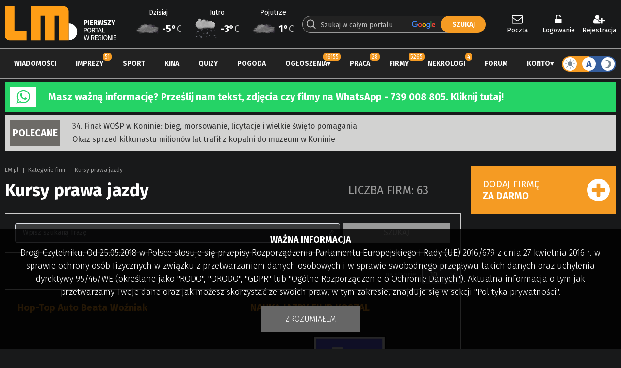

--- FILE ---
content_type: text/html; charset=utf-8
request_url: https://www.google.com/recaptcha/api2/anchor?ar=1&k=6LdG9SEUAAAAAOabrAfyzZzVWBW-m34Nj6-lG2qO&co=aHR0cHM6Ly93d3cubG0ucGw6NDQz&hl=en&v=N67nZn4AqZkNcbeMu4prBgzg&theme=dark&size=normal&anchor-ms=20000&execute-ms=30000&cb=tdg1o758to6n
body_size: 49498
content:
<!DOCTYPE HTML><html dir="ltr" lang="en"><head><meta http-equiv="Content-Type" content="text/html; charset=UTF-8">
<meta http-equiv="X-UA-Compatible" content="IE=edge">
<title>reCAPTCHA</title>
<style type="text/css">
/* cyrillic-ext */
@font-face {
  font-family: 'Roboto';
  font-style: normal;
  font-weight: 400;
  font-stretch: 100%;
  src: url(//fonts.gstatic.com/s/roboto/v48/KFO7CnqEu92Fr1ME7kSn66aGLdTylUAMa3GUBHMdazTgWw.woff2) format('woff2');
  unicode-range: U+0460-052F, U+1C80-1C8A, U+20B4, U+2DE0-2DFF, U+A640-A69F, U+FE2E-FE2F;
}
/* cyrillic */
@font-face {
  font-family: 'Roboto';
  font-style: normal;
  font-weight: 400;
  font-stretch: 100%;
  src: url(//fonts.gstatic.com/s/roboto/v48/KFO7CnqEu92Fr1ME7kSn66aGLdTylUAMa3iUBHMdazTgWw.woff2) format('woff2');
  unicode-range: U+0301, U+0400-045F, U+0490-0491, U+04B0-04B1, U+2116;
}
/* greek-ext */
@font-face {
  font-family: 'Roboto';
  font-style: normal;
  font-weight: 400;
  font-stretch: 100%;
  src: url(//fonts.gstatic.com/s/roboto/v48/KFO7CnqEu92Fr1ME7kSn66aGLdTylUAMa3CUBHMdazTgWw.woff2) format('woff2');
  unicode-range: U+1F00-1FFF;
}
/* greek */
@font-face {
  font-family: 'Roboto';
  font-style: normal;
  font-weight: 400;
  font-stretch: 100%;
  src: url(//fonts.gstatic.com/s/roboto/v48/KFO7CnqEu92Fr1ME7kSn66aGLdTylUAMa3-UBHMdazTgWw.woff2) format('woff2');
  unicode-range: U+0370-0377, U+037A-037F, U+0384-038A, U+038C, U+038E-03A1, U+03A3-03FF;
}
/* math */
@font-face {
  font-family: 'Roboto';
  font-style: normal;
  font-weight: 400;
  font-stretch: 100%;
  src: url(//fonts.gstatic.com/s/roboto/v48/KFO7CnqEu92Fr1ME7kSn66aGLdTylUAMawCUBHMdazTgWw.woff2) format('woff2');
  unicode-range: U+0302-0303, U+0305, U+0307-0308, U+0310, U+0312, U+0315, U+031A, U+0326-0327, U+032C, U+032F-0330, U+0332-0333, U+0338, U+033A, U+0346, U+034D, U+0391-03A1, U+03A3-03A9, U+03B1-03C9, U+03D1, U+03D5-03D6, U+03F0-03F1, U+03F4-03F5, U+2016-2017, U+2034-2038, U+203C, U+2040, U+2043, U+2047, U+2050, U+2057, U+205F, U+2070-2071, U+2074-208E, U+2090-209C, U+20D0-20DC, U+20E1, U+20E5-20EF, U+2100-2112, U+2114-2115, U+2117-2121, U+2123-214F, U+2190, U+2192, U+2194-21AE, U+21B0-21E5, U+21F1-21F2, U+21F4-2211, U+2213-2214, U+2216-22FF, U+2308-230B, U+2310, U+2319, U+231C-2321, U+2336-237A, U+237C, U+2395, U+239B-23B7, U+23D0, U+23DC-23E1, U+2474-2475, U+25AF, U+25B3, U+25B7, U+25BD, U+25C1, U+25CA, U+25CC, U+25FB, U+266D-266F, U+27C0-27FF, U+2900-2AFF, U+2B0E-2B11, U+2B30-2B4C, U+2BFE, U+3030, U+FF5B, U+FF5D, U+1D400-1D7FF, U+1EE00-1EEFF;
}
/* symbols */
@font-face {
  font-family: 'Roboto';
  font-style: normal;
  font-weight: 400;
  font-stretch: 100%;
  src: url(//fonts.gstatic.com/s/roboto/v48/KFO7CnqEu92Fr1ME7kSn66aGLdTylUAMaxKUBHMdazTgWw.woff2) format('woff2');
  unicode-range: U+0001-000C, U+000E-001F, U+007F-009F, U+20DD-20E0, U+20E2-20E4, U+2150-218F, U+2190, U+2192, U+2194-2199, U+21AF, U+21E6-21F0, U+21F3, U+2218-2219, U+2299, U+22C4-22C6, U+2300-243F, U+2440-244A, U+2460-24FF, U+25A0-27BF, U+2800-28FF, U+2921-2922, U+2981, U+29BF, U+29EB, U+2B00-2BFF, U+4DC0-4DFF, U+FFF9-FFFB, U+10140-1018E, U+10190-1019C, U+101A0, U+101D0-101FD, U+102E0-102FB, U+10E60-10E7E, U+1D2C0-1D2D3, U+1D2E0-1D37F, U+1F000-1F0FF, U+1F100-1F1AD, U+1F1E6-1F1FF, U+1F30D-1F30F, U+1F315, U+1F31C, U+1F31E, U+1F320-1F32C, U+1F336, U+1F378, U+1F37D, U+1F382, U+1F393-1F39F, U+1F3A7-1F3A8, U+1F3AC-1F3AF, U+1F3C2, U+1F3C4-1F3C6, U+1F3CA-1F3CE, U+1F3D4-1F3E0, U+1F3ED, U+1F3F1-1F3F3, U+1F3F5-1F3F7, U+1F408, U+1F415, U+1F41F, U+1F426, U+1F43F, U+1F441-1F442, U+1F444, U+1F446-1F449, U+1F44C-1F44E, U+1F453, U+1F46A, U+1F47D, U+1F4A3, U+1F4B0, U+1F4B3, U+1F4B9, U+1F4BB, U+1F4BF, U+1F4C8-1F4CB, U+1F4D6, U+1F4DA, U+1F4DF, U+1F4E3-1F4E6, U+1F4EA-1F4ED, U+1F4F7, U+1F4F9-1F4FB, U+1F4FD-1F4FE, U+1F503, U+1F507-1F50B, U+1F50D, U+1F512-1F513, U+1F53E-1F54A, U+1F54F-1F5FA, U+1F610, U+1F650-1F67F, U+1F687, U+1F68D, U+1F691, U+1F694, U+1F698, U+1F6AD, U+1F6B2, U+1F6B9-1F6BA, U+1F6BC, U+1F6C6-1F6CF, U+1F6D3-1F6D7, U+1F6E0-1F6EA, U+1F6F0-1F6F3, U+1F6F7-1F6FC, U+1F700-1F7FF, U+1F800-1F80B, U+1F810-1F847, U+1F850-1F859, U+1F860-1F887, U+1F890-1F8AD, U+1F8B0-1F8BB, U+1F8C0-1F8C1, U+1F900-1F90B, U+1F93B, U+1F946, U+1F984, U+1F996, U+1F9E9, U+1FA00-1FA6F, U+1FA70-1FA7C, U+1FA80-1FA89, U+1FA8F-1FAC6, U+1FACE-1FADC, U+1FADF-1FAE9, U+1FAF0-1FAF8, U+1FB00-1FBFF;
}
/* vietnamese */
@font-face {
  font-family: 'Roboto';
  font-style: normal;
  font-weight: 400;
  font-stretch: 100%;
  src: url(//fonts.gstatic.com/s/roboto/v48/KFO7CnqEu92Fr1ME7kSn66aGLdTylUAMa3OUBHMdazTgWw.woff2) format('woff2');
  unicode-range: U+0102-0103, U+0110-0111, U+0128-0129, U+0168-0169, U+01A0-01A1, U+01AF-01B0, U+0300-0301, U+0303-0304, U+0308-0309, U+0323, U+0329, U+1EA0-1EF9, U+20AB;
}
/* latin-ext */
@font-face {
  font-family: 'Roboto';
  font-style: normal;
  font-weight: 400;
  font-stretch: 100%;
  src: url(//fonts.gstatic.com/s/roboto/v48/KFO7CnqEu92Fr1ME7kSn66aGLdTylUAMa3KUBHMdazTgWw.woff2) format('woff2');
  unicode-range: U+0100-02BA, U+02BD-02C5, U+02C7-02CC, U+02CE-02D7, U+02DD-02FF, U+0304, U+0308, U+0329, U+1D00-1DBF, U+1E00-1E9F, U+1EF2-1EFF, U+2020, U+20A0-20AB, U+20AD-20C0, U+2113, U+2C60-2C7F, U+A720-A7FF;
}
/* latin */
@font-face {
  font-family: 'Roboto';
  font-style: normal;
  font-weight: 400;
  font-stretch: 100%;
  src: url(//fonts.gstatic.com/s/roboto/v48/KFO7CnqEu92Fr1ME7kSn66aGLdTylUAMa3yUBHMdazQ.woff2) format('woff2');
  unicode-range: U+0000-00FF, U+0131, U+0152-0153, U+02BB-02BC, U+02C6, U+02DA, U+02DC, U+0304, U+0308, U+0329, U+2000-206F, U+20AC, U+2122, U+2191, U+2193, U+2212, U+2215, U+FEFF, U+FFFD;
}
/* cyrillic-ext */
@font-face {
  font-family: 'Roboto';
  font-style: normal;
  font-weight: 500;
  font-stretch: 100%;
  src: url(//fonts.gstatic.com/s/roboto/v48/KFO7CnqEu92Fr1ME7kSn66aGLdTylUAMa3GUBHMdazTgWw.woff2) format('woff2');
  unicode-range: U+0460-052F, U+1C80-1C8A, U+20B4, U+2DE0-2DFF, U+A640-A69F, U+FE2E-FE2F;
}
/* cyrillic */
@font-face {
  font-family: 'Roboto';
  font-style: normal;
  font-weight: 500;
  font-stretch: 100%;
  src: url(//fonts.gstatic.com/s/roboto/v48/KFO7CnqEu92Fr1ME7kSn66aGLdTylUAMa3iUBHMdazTgWw.woff2) format('woff2');
  unicode-range: U+0301, U+0400-045F, U+0490-0491, U+04B0-04B1, U+2116;
}
/* greek-ext */
@font-face {
  font-family: 'Roboto';
  font-style: normal;
  font-weight: 500;
  font-stretch: 100%;
  src: url(//fonts.gstatic.com/s/roboto/v48/KFO7CnqEu92Fr1ME7kSn66aGLdTylUAMa3CUBHMdazTgWw.woff2) format('woff2');
  unicode-range: U+1F00-1FFF;
}
/* greek */
@font-face {
  font-family: 'Roboto';
  font-style: normal;
  font-weight: 500;
  font-stretch: 100%;
  src: url(//fonts.gstatic.com/s/roboto/v48/KFO7CnqEu92Fr1ME7kSn66aGLdTylUAMa3-UBHMdazTgWw.woff2) format('woff2');
  unicode-range: U+0370-0377, U+037A-037F, U+0384-038A, U+038C, U+038E-03A1, U+03A3-03FF;
}
/* math */
@font-face {
  font-family: 'Roboto';
  font-style: normal;
  font-weight: 500;
  font-stretch: 100%;
  src: url(//fonts.gstatic.com/s/roboto/v48/KFO7CnqEu92Fr1ME7kSn66aGLdTylUAMawCUBHMdazTgWw.woff2) format('woff2');
  unicode-range: U+0302-0303, U+0305, U+0307-0308, U+0310, U+0312, U+0315, U+031A, U+0326-0327, U+032C, U+032F-0330, U+0332-0333, U+0338, U+033A, U+0346, U+034D, U+0391-03A1, U+03A3-03A9, U+03B1-03C9, U+03D1, U+03D5-03D6, U+03F0-03F1, U+03F4-03F5, U+2016-2017, U+2034-2038, U+203C, U+2040, U+2043, U+2047, U+2050, U+2057, U+205F, U+2070-2071, U+2074-208E, U+2090-209C, U+20D0-20DC, U+20E1, U+20E5-20EF, U+2100-2112, U+2114-2115, U+2117-2121, U+2123-214F, U+2190, U+2192, U+2194-21AE, U+21B0-21E5, U+21F1-21F2, U+21F4-2211, U+2213-2214, U+2216-22FF, U+2308-230B, U+2310, U+2319, U+231C-2321, U+2336-237A, U+237C, U+2395, U+239B-23B7, U+23D0, U+23DC-23E1, U+2474-2475, U+25AF, U+25B3, U+25B7, U+25BD, U+25C1, U+25CA, U+25CC, U+25FB, U+266D-266F, U+27C0-27FF, U+2900-2AFF, U+2B0E-2B11, U+2B30-2B4C, U+2BFE, U+3030, U+FF5B, U+FF5D, U+1D400-1D7FF, U+1EE00-1EEFF;
}
/* symbols */
@font-face {
  font-family: 'Roboto';
  font-style: normal;
  font-weight: 500;
  font-stretch: 100%;
  src: url(//fonts.gstatic.com/s/roboto/v48/KFO7CnqEu92Fr1ME7kSn66aGLdTylUAMaxKUBHMdazTgWw.woff2) format('woff2');
  unicode-range: U+0001-000C, U+000E-001F, U+007F-009F, U+20DD-20E0, U+20E2-20E4, U+2150-218F, U+2190, U+2192, U+2194-2199, U+21AF, U+21E6-21F0, U+21F3, U+2218-2219, U+2299, U+22C4-22C6, U+2300-243F, U+2440-244A, U+2460-24FF, U+25A0-27BF, U+2800-28FF, U+2921-2922, U+2981, U+29BF, U+29EB, U+2B00-2BFF, U+4DC0-4DFF, U+FFF9-FFFB, U+10140-1018E, U+10190-1019C, U+101A0, U+101D0-101FD, U+102E0-102FB, U+10E60-10E7E, U+1D2C0-1D2D3, U+1D2E0-1D37F, U+1F000-1F0FF, U+1F100-1F1AD, U+1F1E6-1F1FF, U+1F30D-1F30F, U+1F315, U+1F31C, U+1F31E, U+1F320-1F32C, U+1F336, U+1F378, U+1F37D, U+1F382, U+1F393-1F39F, U+1F3A7-1F3A8, U+1F3AC-1F3AF, U+1F3C2, U+1F3C4-1F3C6, U+1F3CA-1F3CE, U+1F3D4-1F3E0, U+1F3ED, U+1F3F1-1F3F3, U+1F3F5-1F3F7, U+1F408, U+1F415, U+1F41F, U+1F426, U+1F43F, U+1F441-1F442, U+1F444, U+1F446-1F449, U+1F44C-1F44E, U+1F453, U+1F46A, U+1F47D, U+1F4A3, U+1F4B0, U+1F4B3, U+1F4B9, U+1F4BB, U+1F4BF, U+1F4C8-1F4CB, U+1F4D6, U+1F4DA, U+1F4DF, U+1F4E3-1F4E6, U+1F4EA-1F4ED, U+1F4F7, U+1F4F9-1F4FB, U+1F4FD-1F4FE, U+1F503, U+1F507-1F50B, U+1F50D, U+1F512-1F513, U+1F53E-1F54A, U+1F54F-1F5FA, U+1F610, U+1F650-1F67F, U+1F687, U+1F68D, U+1F691, U+1F694, U+1F698, U+1F6AD, U+1F6B2, U+1F6B9-1F6BA, U+1F6BC, U+1F6C6-1F6CF, U+1F6D3-1F6D7, U+1F6E0-1F6EA, U+1F6F0-1F6F3, U+1F6F7-1F6FC, U+1F700-1F7FF, U+1F800-1F80B, U+1F810-1F847, U+1F850-1F859, U+1F860-1F887, U+1F890-1F8AD, U+1F8B0-1F8BB, U+1F8C0-1F8C1, U+1F900-1F90B, U+1F93B, U+1F946, U+1F984, U+1F996, U+1F9E9, U+1FA00-1FA6F, U+1FA70-1FA7C, U+1FA80-1FA89, U+1FA8F-1FAC6, U+1FACE-1FADC, U+1FADF-1FAE9, U+1FAF0-1FAF8, U+1FB00-1FBFF;
}
/* vietnamese */
@font-face {
  font-family: 'Roboto';
  font-style: normal;
  font-weight: 500;
  font-stretch: 100%;
  src: url(//fonts.gstatic.com/s/roboto/v48/KFO7CnqEu92Fr1ME7kSn66aGLdTylUAMa3OUBHMdazTgWw.woff2) format('woff2');
  unicode-range: U+0102-0103, U+0110-0111, U+0128-0129, U+0168-0169, U+01A0-01A1, U+01AF-01B0, U+0300-0301, U+0303-0304, U+0308-0309, U+0323, U+0329, U+1EA0-1EF9, U+20AB;
}
/* latin-ext */
@font-face {
  font-family: 'Roboto';
  font-style: normal;
  font-weight: 500;
  font-stretch: 100%;
  src: url(//fonts.gstatic.com/s/roboto/v48/KFO7CnqEu92Fr1ME7kSn66aGLdTylUAMa3KUBHMdazTgWw.woff2) format('woff2');
  unicode-range: U+0100-02BA, U+02BD-02C5, U+02C7-02CC, U+02CE-02D7, U+02DD-02FF, U+0304, U+0308, U+0329, U+1D00-1DBF, U+1E00-1E9F, U+1EF2-1EFF, U+2020, U+20A0-20AB, U+20AD-20C0, U+2113, U+2C60-2C7F, U+A720-A7FF;
}
/* latin */
@font-face {
  font-family: 'Roboto';
  font-style: normal;
  font-weight: 500;
  font-stretch: 100%;
  src: url(//fonts.gstatic.com/s/roboto/v48/KFO7CnqEu92Fr1ME7kSn66aGLdTylUAMa3yUBHMdazQ.woff2) format('woff2');
  unicode-range: U+0000-00FF, U+0131, U+0152-0153, U+02BB-02BC, U+02C6, U+02DA, U+02DC, U+0304, U+0308, U+0329, U+2000-206F, U+20AC, U+2122, U+2191, U+2193, U+2212, U+2215, U+FEFF, U+FFFD;
}
/* cyrillic-ext */
@font-face {
  font-family: 'Roboto';
  font-style: normal;
  font-weight: 900;
  font-stretch: 100%;
  src: url(//fonts.gstatic.com/s/roboto/v48/KFO7CnqEu92Fr1ME7kSn66aGLdTylUAMa3GUBHMdazTgWw.woff2) format('woff2');
  unicode-range: U+0460-052F, U+1C80-1C8A, U+20B4, U+2DE0-2DFF, U+A640-A69F, U+FE2E-FE2F;
}
/* cyrillic */
@font-face {
  font-family: 'Roboto';
  font-style: normal;
  font-weight: 900;
  font-stretch: 100%;
  src: url(//fonts.gstatic.com/s/roboto/v48/KFO7CnqEu92Fr1ME7kSn66aGLdTylUAMa3iUBHMdazTgWw.woff2) format('woff2');
  unicode-range: U+0301, U+0400-045F, U+0490-0491, U+04B0-04B1, U+2116;
}
/* greek-ext */
@font-face {
  font-family: 'Roboto';
  font-style: normal;
  font-weight: 900;
  font-stretch: 100%;
  src: url(//fonts.gstatic.com/s/roboto/v48/KFO7CnqEu92Fr1ME7kSn66aGLdTylUAMa3CUBHMdazTgWw.woff2) format('woff2');
  unicode-range: U+1F00-1FFF;
}
/* greek */
@font-face {
  font-family: 'Roboto';
  font-style: normal;
  font-weight: 900;
  font-stretch: 100%;
  src: url(//fonts.gstatic.com/s/roboto/v48/KFO7CnqEu92Fr1ME7kSn66aGLdTylUAMa3-UBHMdazTgWw.woff2) format('woff2');
  unicode-range: U+0370-0377, U+037A-037F, U+0384-038A, U+038C, U+038E-03A1, U+03A3-03FF;
}
/* math */
@font-face {
  font-family: 'Roboto';
  font-style: normal;
  font-weight: 900;
  font-stretch: 100%;
  src: url(//fonts.gstatic.com/s/roboto/v48/KFO7CnqEu92Fr1ME7kSn66aGLdTylUAMawCUBHMdazTgWw.woff2) format('woff2');
  unicode-range: U+0302-0303, U+0305, U+0307-0308, U+0310, U+0312, U+0315, U+031A, U+0326-0327, U+032C, U+032F-0330, U+0332-0333, U+0338, U+033A, U+0346, U+034D, U+0391-03A1, U+03A3-03A9, U+03B1-03C9, U+03D1, U+03D5-03D6, U+03F0-03F1, U+03F4-03F5, U+2016-2017, U+2034-2038, U+203C, U+2040, U+2043, U+2047, U+2050, U+2057, U+205F, U+2070-2071, U+2074-208E, U+2090-209C, U+20D0-20DC, U+20E1, U+20E5-20EF, U+2100-2112, U+2114-2115, U+2117-2121, U+2123-214F, U+2190, U+2192, U+2194-21AE, U+21B0-21E5, U+21F1-21F2, U+21F4-2211, U+2213-2214, U+2216-22FF, U+2308-230B, U+2310, U+2319, U+231C-2321, U+2336-237A, U+237C, U+2395, U+239B-23B7, U+23D0, U+23DC-23E1, U+2474-2475, U+25AF, U+25B3, U+25B7, U+25BD, U+25C1, U+25CA, U+25CC, U+25FB, U+266D-266F, U+27C0-27FF, U+2900-2AFF, U+2B0E-2B11, U+2B30-2B4C, U+2BFE, U+3030, U+FF5B, U+FF5D, U+1D400-1D7FF, U+1EE00-1EEFF;
}
/* symbols */
@font-face {
  font-family: 'Roboto';
  font-style: normal;
  font-weight: 900;
  font-stretch: 100%;
  src: url(//fonts.gstatic.com/s/roboto/v48/KFO7CnqEu92Fr1ME7kSn66aGLdTylUAMaxKUBHMdazTgWw.woff2) format('woff2');
  unicode-range: U+0001-000C, U+000E-001F, U+007F-009F, U+20DD-20E0, U+20E2-20E4, U+2150-218F, U+2190, U+2192, U+2194-2199, U+21AF, U+21E6-21F0, U+21F3, U+2218-2219, U+2299, U+22C4-22C6, U+2300-243F, U+2440-244A, U+2460-24FF, U+25A0-27BF, U+2800-28FF, U+2921-2922, U+2981, U+29BF, U+29EB, U+2B00-2BFF, U+4DC0-4DFF, U+FFF9-FFFB, U+10140-1018E, U+10190-1019C, U+101A0, U+101D0-101FD, U+102E0-102FB, U+10E60-10E7E, U+1D2C0-1D2D3, U+1D2E0-1D37F, U+1F000-1F0FF, U+1F100-1F1AD, U+1F1E6-1F1FF, U+1F30D-1F30F, U+1F315, U+1F31C, U+1F31E, U+1F320-1F32C, U+1F336, U+1F378, U+1F37D, U+1F382, U+1F393-1F39F, U+1F3A7-1F3A8, U+1F3AC-1F3AF, U+1F3C2, U+1F3C4-1F3C6, U+1F3CA-1F3CE, U+1F3D4-1F3E0, U+1F3ED, U+1F3F1-1F3F3, U+1F3F5-1F3F7, U+1F408, U+1F415, U+1F41F, U+1F426, U+1F43F, U+1F441-1F442, U+1F444, U+1F446-1F449, U+1F44C-1F44E, U+1F453, U+1F46A, U+1F47D, U+1F4A3, U+1F4B0, U+1F4B3, U+1F4B9, U+1F4BB, U+1F4BF, U+1F4C8-1F4CB, U+1F4D6, U+1F4DA, U+1F4DF, U+1F4E3-1F4E6, U+1F4EA-1F4ED, U+1F4F7, U+1F4F9-1F4FB, U+1F4FD-1F4FE, U+1F503, U+1F507-1F50B, U+1F50D, U+1F512-1F513, U+1F53E-1F54A, U+1F54F-1F5FA, U+1F610, U+1F650-1F67F, U+1F687, U+1F68D, U+1F691, U+1F694, U+1F698, U+1F6AD, U+1F6B2, U+1F6B9-1F6BA, U+1F6BC, U+1F6C6-1F6CF, U+1F6D3-1F6D7, U+1F6E0-1F6EA, U+1F6F0-1F6F3, U+1F6F7-1F6FC, U+1F700-1F7FF, U+1F800-1F80B, U+1F810-1F847, U+1F850-1F859, U+1F860-1F887, U+1F890-1F8AD, U+1F8B0-1F8BB, U+1F8C0-1F8C1, U+1F900-1F90B, U+1F93B, U+1F946, U+1F984, U+1F996, U+1F9E9, U+1FA00-1FA6F, U+1FA70-1FA7C, U+1FA80-1FA89, U+1FA8F-1FAC6, U+1FACE-1FADC, U+1FADF-1FAE9, U+1FAF0-1FAF8, U+1FB00-1FBFF;
}
/* vietnamese */
@font-face {
  font-family: 'Roboto';
  font-style: normal;
  font-weight: 900;
  font-stretch: 100%;
  src: url(//fonts.gstatic.com/s/roboto/v48/KFO7CnqEu92Fr1ME7kSn66aGLdTylUAMa3OUBHMdazTgWw.woff2) format('woff2');
  unicode-range: U+0102-0103, U+0110-0111, U+0128-0129, U+0168-0169, U+01A0-01A1, U+01AF-01B0, U+0300-0301, U+0303-0304, U+0308-0309, U+0323, U+0329, U+1EA0-1EF9, U+20AB;
}
/* latin-ext */
@font-face {
  font-family: 'Roboto';
  font-style: normal;
  font-weight: 900;
  font-stretch: 100%;
  src: url(//fonts.gstatic.com/s/roboto/v48/KFO7CnqEu92Fr1ME7kSn66aGLdTylUAMa3KUBHMdazTgWw.woff2) format('woff2');
  unicode-range: U+0100-02BA, U+02BD-02C5, U+02C7-02CC, U+02CE-02D7, U+02DD-02FF, U+0304, U+0308, U+0329, U+1D00-1DBF, U+1E00-1E9F, U+1EF2-1EFF, U+2020, U+20A0-20AB, U+20AD-20C0, U+2113, U+2C60-2C7F, U+A720-A7FF;
}
/* latin */
@font-face {
  font-family: 'Roboto';
  font-style: normal;
  font-weight: 900;
  font-stretch: 100%;
  src: url(//fonts.gstatic.com/s/roboto/v48/KFO7CnqEu92Fr1ME7kSn66aGLdTylUAMa3yUBHMdazQ.woff2) format('woff2');
  unicode-range: U+0000-00FF, U+0131, U+0152-0153, U+02BB-02BC, U+02C6, U+02DA, U+02DC, U+0304, U+0308, U+0329, U+2000-206F, U+20AC, U+2122, U+2191, U+2193, U+2212, U+2215, U+FEFF, U+FFFD;
}

</style>
<link rel="stylesheet" type="text/css" href="https://www.gstatic.com/recaptcha/releases/N67nZn4AqZkNcbeMu4prBgzg/styles__ltr.css">
<script nonce="ouQvNdMsoLoJTqXNREDCjA" type="text/javascript">window['__recaptcha_api'] = 'https://www.google.com/recaptcha/api2/';</script>
<script type="text/javascript" src="https://www.gstatic.com/recaptcha/releases/N67nZn4AqZkNcbeMu4prBgzg/recaptcha__en.js" nonce="ouQvNdMsoLoJTqXNREDCjA">
      
    </script></head>
<body><div id="rc-anchor-alert" class="rc-anchor-alert"></div>
<input type="hidden" id="recaptcha-token" value="[base64]">
<script type="text/javascript" nonce="ouQvNdMsoLoJTqXNREDCjA">
      recaptcha.anchor.Main.init("[\x22ainput\x22,[\x22bgdata\x22,\x22\x22,\[base64]/[base64]/[base64]/ZyhXLGgpOnEoW04sMjEsbF0sVywwKSxoKSxmYWxzZSxmYWxzZSl9Y2F0Y2goayl7RygzNTgsVyk/[base64]/[base64]/[base64]/[base64]/[base64]/[base64]/[base64]/bmV3IEJbT10oRFswXSk6dz09Mj9uZXcgQltPXShEWzBdLERbMV0pOnc9PTM/bmV3IEJbT10oRFswXSxEWzFdLERbMl0pOnc9PTQ/[base64]/[base64]/[base64]/[base64]/[base64]\\u003d\x22,\[base64]\\u003d\\u003d\x22,\x22I2BeHsOKMFHCkMKHwrTCvcO0d8Kzwo7DhUzDnsKWwqPDunNmw4rCi8KPIsOeBcOIRHRQPMK3YzZbNijCmnttw6B/CxlwMMO8w5/Dj1XDj0TDmMOYBsOWaMOTwoPCpMK9wr3CtDcAw4NEw60lQ3kMwrbDn8K1J0YRRMONwop7X8K3woPCkhTDhsKmN8K3aMKyd8KvScKVw6NZwqJdw7Qrw74KwrsFaTHDpyPCk355w749w541Mj/CmsKawpzCvsOyH0DDuQvDrMKrwqjCug9bw6rDicKHH8KNSMO4wrLDtWNswrPCuAfDu8O2woTCncKCCsKiMiURw4DClEdWwpgZwohIK2JgWGPDgMOTwoBRRxNVw7/CqDDDlCDDgRwSLkVJMxABwqhQw5fCusOiwrnCj8K7QMOrw4cVwoIrwqERwpTDnMOZwpzDsMKFLsKZKw8lX1BUT8OUw6dRw6MiwoIewqDCgwMafFJbU8KbD8KmbkzCjMO9bn50wqnCr8OXwqLCvkXDhWfCjsOvwovCtMKqw6cvwp3DrMOAw4rCvjVSKMKewo3Ds8K/[base64]/[base64]/CksKMwqQzw4PClTPCog4iVi3CugUFwqfDpA01TSnCgSDCgsO3WMKfwrEufBLDqsKTKmYdw5TCv8O6w6vCgMKkcMOhwrVcOGHCt8ONYHEsw6rCik/Ci8Kjw7zDq0jDl2HCvcKFVENRD8KJw6ILMlTDrcKpwqA/FEPCisKsZsK3AB48M8KbbDIdBMK9ZcKiKU4STsKQw7zDvMKjPsK4ZSgVw6bDkzcbw4TChw/Dt8KAw5ANNUPCrsKKQcKfGsO7esKPCw91w404w7rCtTrDiMOhEGjCpMKWwrTDhsK+I8KgEkAEPsKGw7bDsDwjTXY3wpnDqMOUK8OUPGt7GcO8wrzDjMKUw59/w5LDt8KfFz3DgEhARzMtccOOw7Z9wqfDoETDpMKCI8OBcMOQbEhxwqZXaSxXTmFbwrgRw6LDnsKeD8KawobDsxnDkcO3AsOrw7hmw6cCw4gCXGlUTS3DhR03VMK7wrd/[base64]/CocOibcKiw4XCuQoHYzvCpG7Dhy7DlMKtwqliwo8ewrcZP8KcwoBqw7xpPULCu8OOwrPClsOGwoPDisOtwofDrELCusKGw5h5w70yw57DuGzCrhHDkjtXR8OQw7JFw5bDiBjCvmTCtSwoCkXCgWnDikw/w6UybXbDp8Oew5nDisOTwoNmOcOmBcOEA8OnbMOtwoEmw7MbN8O5w7wbwp/DsnQ5IcOAdMK2OsKVSDXCoMKeHDPCl8KvwqvCgVTClEMYQcOYwrPDnywsWSpKwovChsO4wqsgw64ywpbDhTZtw7XDoMKrwp46LEHDvsKwD2ZbKFPDu8K0w4oKwrFfLcKoDk7CjmobS8K5w5LDt1RnHB4Sw7TCthF/wocGw5rCmizDvHB6JcKiCl7DhsKFwpU1JA/DtyLCox4WwrjDm8K+csONw5xXw4DCncKiFXFzEcKWw43DqcKCRcOJNAvCk31mZ8Obw4LDjWEFw7BxwrI+RRDDvcOEd0nDqkF8bsKMw50naA7Cl2nDm8Klw7fClA7ClsKOw5pUwr7DqDlsQlAUPHJMwoQzw4/CqjvCmyDCqG87w7dcODESOyTChsO8csOwwr0qUAwJRTvDucO9cGM9HX80QcKKT8KqC3FKSTPDtcO1CMKlb1pBXhtdTS0bwrXDljFnLcKqwq7CqRnDnghGw7IEwq0XBVoCw6DCp2HCk17DvcKCw5JBw5M7csOFw4c4wr/CoMKlNVTDmMOodcKnM8Kdw7HDnsOtwonCozHDtBdUC0TCvC1DWG/CscOvwolvwr/DlcOiwpvCmlkJwrs2OXbDmR0bw4TDjR7Dg2htwprDg3/DoCvCr8KRw4ApLsOyO8K/w5TDkMKvX00sw6fDm8OzAz4QW8O5ZT/DvxQyw53Dn0pkZ8OLwohCMh/Dp0JFw7jDusOpwrMrwp5EworDvcOWwp1mImPCjTFMwrpBw5jCh8O1eMKbw7fDsMKOJSpow7oeEsKIEDTDlk5PXXjCmcKDZG/Dn8Kxw5jDjhljwpDCisOpwoMww5LCtMOZw73CtsKrCcKYV2J9Z8OOwokaQ1/CnsOtwrvCoG/DnsO4w7bCqsKXeEZ6dTDCjh7CoMKvNgrDoiTDgSDDpsOvw594wr5ew4zCvsKXwrzCr8KNckbDtsKmw651KSoMwqgXEcOAMcKmBsKIwqBBwpnDocOvw4QXS8Kuwq/DnzMBwr7DqcOqdsKfwoYWK8O3R8KcJcO0R8Osw6zDnXjDk8KIAsKySB3CmSHDlno6wq9Aw6zDiETCuEDCucK5Q8OTRDHDncOVDMK4csO+GSzCn8OrwrjDklR/[base64]/[base64]/CnxoPdDEhIG5xwqHChcKSCcObwq/[base64]/w5F7ZHQYHsO0w51ZYcK4w5rDtMKDLsOgKMOSw4TDq2VuZVERw6t5D0PDo3jDr2VHwpzDpnFPecObwoDDjsO0wpxiw77CuVZSOMOWVsK6wr4Xwq/Dp8OZwobDpMKdw6fCtcKyXEbClwImTMKYAw11bMOeCsOpwo3DrMOWRwbCnVvDm0bCuBBawotPwowWIsORwpXDtkcIInpDw4AkHC5DwozCoG5ww6wJw6BowrRWJcOObFw0wojDpWnCrsONwrjChcKLwohTDwrCq28Gw6/[base64]/GMK2wrw1w54CQcKjKMODJRgFESMzw54Sw67CjxjDpns/w6DClsOnRi0aTMORwpTCi2Miw7wFXMOHw4vCvsK7wq3CtQPCpyVfX20UWMODHsKiPcO9VcKow7J7w6EGwqUOf8KRw51yOcOFb01zXcOjwow3w7fChlERayEMw6VqwqrCthp/wpjDtcOGa3BBGcKiRnXCtxLCq8KGVcOpNGrDi0DChcKwdMOvw7oXwofCocKSIk3CsMOzDFZuwr5SZR7DshLDtFjDhhvCn0tpw6MAw6xWw6xvw6ltw63CtMOJEMK2CcKDw5rCpcO/wqcsRsOKMF/CjMKCw4vCn8KxwqkqIFDCuFDCmcOhFAdcw5nDisKTTEjCvFrCtAdlwprDuMKxfgZmc20Lwpwbw7jCohU2w5p6K8OXw44bwosJw6zCtxdHw5dYwrfDimVgMMKOA8OXPlzDq2EDccOcwrdgwrzCizdfwr1fwrs0QcOpw49Lw5bDssKEwqMzH0rCoE7CpsO/dnnCn8OzAVjCoMKPwqYzbG45YCNMw7sae8KhNlx0SloYY8OTBcOxw4s8civDqjQBw5MBwrdFw7XCok7Cu8KgfWQnGMKUL0JfFXTDpllPBcKNw40MbMKrRWXCoh0IJCPDo8O6w7zDgMK9w6bDvXbDlMOULFvCncOMwrzDlcOJw69pAgQ/wrVffMKGw5dvwrRsD8KgBgjDjcKHw7bDu8OPwrbDsgpdw4A4HcOnw73DunXDmsOICsOSw6NMw4Zlw6FRwpR4SXzDrXApw6wBQsKFw4hdBsKQYcKYO3VuwoPCqxTCmA7CslrDsz/[base64]/CvDwAwqnCh8KPw6dFw6Jkw4vDhWsiH0fCkcOxZsOVw4Fcw4LDowbCrFMHw4tXwp3CjS3Dgnd6D8OGQGjDh8KuKTPDlz4vGcKbwpvDpcKqfcKLZ1tow4AOKsO7w6rDhsKMw6TCgMKHZTIFwonCgy9IK8KdwpDCmB03FS7DnsKhwrkVw4/Dg3tqBMOrw6LChSPDpGFlwq7DucK8w7LCkcO3w4lLXcOkJXVJYMKaEQ8VCjBuw5DDsCt7wo14woVVw6vCnwZQwqvClgM0wrxfwot8RAzDqsKuw6Viw7ANNw9hwrNCw5PCm8OgZD5LUjLDiF/Cj8OQwr/DhztSw7IZw5zDiSTDn8KSw7LCuH52w7d1w48ZLMO8wqvDtETDv341VlhgwqLCph/[base64]/[base64]/w5kIw4zCmMKWP8KVwqI3w5TCucOnw4UQw7vCukXDjMOjMwd8wqHCo2c+CMKdPcO8wqPCq8Ohw7DDi2rCvMKsXUsUw7/Dk2bCjkjDskfDlcKgwqgrwoTCqMOmwqNLOA9DHsOeSUgPw5HChg95SEF/WsK1b8OwwojCoyIYwrfDjzlsw4rDh8Ohwq57wrbDq0HDmEDCmMKKEsKBb8O/[base64]/DncKXwpw1O8Odw5DCvsOlExTCrMOkw63DsDfDrMO4wpkZw7AJBV7CiMKsZcOsBjHCicK/[base64]/DosK6UsOnRMKOe0vDgsKVw4vCgMKKacKrw7XCpcOaUMKIPsKyJ8OTw55gScODP8O/w63CkMKrwrU+wrBNw78Ow4Q9w5PDhcKJw5rCpcKoXAsCES9raGhawoQ+w6PDmMOxw5vChFvDqcOZPTAnwrJALQ0Lw6FRVGrDozDCiQ8+wop0w5khwrVbwpwRwo/DkSlELMORw7LDsnx4wqvCljbDmMKpXMKpw43Dh8KSwrTDm8OWw6/DoUrCtVd/[base64]/F1Y5FsOlLwBaDsKGI8K6YjLCizjDqcKUFxJhwqMWw7t/[base64]/CgsK0wozClGhGO8KDw5R0w6rDtsKnaMK6Cj7CmgzCmivDuVoIAsKhUAzCicKPwo9Ywp0EZcKgwq7CvGjDrcOhK03CiHg4E8KEc8KQIU/CgADCuW3Dh0QyXcKXwr/DjxlFFyZxRB4kfjpuw4ZfAgvDgXDDusK+w5XCsDwfKX7Dkhg+AnLCiMOdw4QMZsKpTVo6wrJTcFxyw5XDqcKaw4fCjx9XwopSBxIwwqhTw63CpxRYwqRzG8Kow57CscOcw65kw5JVD8KYwqPDn8KkZsOPwqLDhyLDnw7DncKZwprDvQpvAhIbw5zDmAvDt8OXPh/[base64]/CtjJWwqrCgMKzT8O/w7fCmgTCjMK0JcOYFDZsEsKDQiVTwoUfwrgiw692wrBmw5VwOMKnwpYVwqrCgsOww7g9w7DDoCg3K8KmVMOPO8Kyw5fDtlc3asKdNsOeR3PCkmjDkl3Dp1lla0zDqyg1w5vDj07Cq20GAcKfw5rDkcOGw73CoAV/[base64]/DhcOHwpfDrMKaTlDCr8Okd8OUw6DDksOAelTDtEMqw5HDi8KJXA/CkcOywpzDv0LCncKkWMOqV8KyRcKsw4XCjMOoCMKXwoFvw4gbPcK1w4UewqwwS35QwpRHw4jDrMO6wr9WwrjCjcOMw74Bw4HDp2bDlcOSwpHDrjgIY8KAw7DDmF9fw4onesO3w6UqPMK1EQlkw7QSbMOfAQ4iw7oPw4Z2wqNEMw1eEivDj8O4dDnCoS8Hw5zDjcKvw4/DtGXDsnvDm8Kiw405w4vDnWVwMsOiw7Emw6jDixLDiDrDk8Otw7LDmA/Cv8OPwqbDiVDDocOcwqjDgcKqwrrDrmI1eMO2w4Mew53CmMOxRk3CjsOQSmLDnjjDmloKwonDq1rDnGPDrsKMMkbCjcK/w7Fye8KeORYob07Dmww9w6ZzJBXDrUnDu8OOw4Evwpxcw5VgB8KNwp5Hb8K8wp4RLh08w7vDl8OUesONazIIwo9xG8KwwrBjYAViw5vCmsOzw5s/EGDChcODR8OMwprCncKXw5vDnCbDt8KdGTzDhH7ChnbDiy50K8K3wq3CjSjCmVclXSrDkh0vwo3Dh8OxO0Qbw55Xwp0Uw6XDu8OLw5EhwqUwwovDqsK/P8OUfMKkM8KUwoPCpsKPwpk5WcOsd2Fww6/Ch8KrR3h8LFRraUpKw6bCqHwvAi9ZVVrDsxvDvi7Cs1g/wqzDuTUsw4LCl3zDgMOzw4AJKhchTMO7F2nDh8OvwpA3fh/CrG0uw4DCl8KVW8OyCyHDlQ8Ow5MawosEKMKzeMOfw7XCmMKWwpBSGX1SeHrCkQHDpQPDg8Ocw7cfSsKvwqrDuVo1HV/[base64]/DuMK5OMOWdnNWO8Oiw6sbPcOTSivDu8O3BMKew6UJwrUcFFnDj8KBEcKCbgPCoMKLw7p1w4s0w6rDlcK8w6toEmYcXsO0w5pCDMKowpdIwoB9wqxhG8K+diLChMOOL8K9WsOtJDnCpsOMw4XCi8OHRE99w5/DsjoIAgDCpljDojZew4XDvSnClAMvbiLCm0dgw4LDm8Odw57Dijcow4jCqsOhw5/CsDs0O8K3wr1ywppzAcOeIBrCjMOUP8K9VGrCk8KSwpMbwoEZOMKYwqPCkxQzw4rDr8O4AyfCq0Yyw7lUw6fDnMO/w4Qrw4DCiANXw5ULw5lOQXzCkMO6LsOtJ8OQCMKFfMKVL2NwNTldTW7CicOTw4nCr1MIwqNHw5TDpMKCecKzwr/DtRsQwrxwDnrDuiTDogJrwq8vLS/CsAk6wpQUw4l8N8OfQXZnwrIrWMO1akwdwqs3w4nCjE8Fw7h/w79vw5zDnDJNBQNLIsKgcMKAaMKpU3YcbcK5wqLCr8O7w6E/G8KjG8Kyw5nDrsOIKcOawoXDnVMmI8KiRnswccKowpdsXXzDpMKywoVTV3diwqFIT8OiwohMbsO/wqfDvH0zWEA2w6oWwpE0PTk3HMOwesKAdFTDncKWwofCskZVXcKaalkIwrnDr8KrYsO+ZMOZwoxKwoDDqQc0wotkUBHDhDwLwp54QG/[base64]/Dm8O6EhJ+wrVOc8O3Q8KOHsOVP8Kdw7rDtzsdw7Fnw6MIwoo8w5nCg8OSwpbDnBvDmXvDhH59Y8OaXMKFwqJLw6fDrRbDkcOcVsOJw6YCUjc5w5MuwrEld8KLw4AzIRo0w7/CvVMcUMOJVEnCnBFMwr4lbzrDgMOVc8Oxw7rCmTYsw5fCrMKUSgzDm3JLw78FQsKicMOyZCF6LsKPw5jDg8OyPz9mYhgOwojCtHXCukzDocONXTQ4I8KXH8Osw41CF8OrwqnCkirDlCfCpBvCq2dywrREbH1yw4LCjMKZMh3Dh8OEwrXCoCpRwo4/w4XDqgHCusKoJcK9wrHDkcKrw4HCjHfDtcOrwrhyBVDCjMKjwqfDh28Mw5YSei3DnBxEUsOiw7TDlFNgw6xYHXHDgMO+dWIiMHwGw5DDp8KydUjCvnJ5w659w6LCtcOaa8K0AsKiw7xsw4dGGsKTwpTCkcO/[base64]/Dh8KoY8K4w5vDpgXDtMO4wqrCjnrCgylxwrofwqNJHEXCucKiw6jDvsOoDcOXOGvDj8KLQWRpw5E+TGjDszvCu38rPsOcdmLCtVTCnMKawrPClcOERDMEw6/[base64]/[base64]/ccKQE0DCixoMw55LQW7DpcKew4Myw7TCtcKXA1I/wqtfVSZ1wrYDA8OOwoNKc8OUwonDt35owpXDtsOow7YlSQNIEcO8egtNwqRoCcKqw5bCnMKJw4AfwpPDiXVOwpZewoJPbj4CGMOYCUDDrwLCu8OLw6Mjw7RBw7RVV1p4OMK7ACXCgsO+Z8O7BW1dXxPDuHh+wpPDrkBRIMK3w4YhwpAcw4QUwqcYemBALMO4QMO/wp8jw7kiw7LCtsK1GMONwqF4Bi5VRsKtwqtQMiwdNwUlwrnCmsOKAcOpKsOfNTLCjn3Cg8OrK8KxGk5Uw47DsMO2ZcO+wpE9LsK/FUjCr8Ocw7PDk3vCnD5LwrzCkcOIwqB5eBdqbsKbM0vDjwbCvGJFwrbDsMOow47DmBXDuSp9JRVUdsKywrU5GMKbw59ewrR/HMKtwrbClcOaw7o2w6PCnyELJgvCsMOAw6RyUMOlw5jDucKQw77CtjAzw4hEfCs5aCkWw6Zewo9xw5h6J8KwN8OAw47DolppKcOOw5nDs8OYIEN5w6zCuFrDrBTCrgfCqcKfJjt9G8KNQcOTw4ppw4TCq07DkMO4w5jCmsO9w6kuRDd0U8OYBTrCn8OLcgQ/w4FGwrTDkcO7wqLCm8O7wrrCkQ9Xw5fDocKzwq5UwpDDuCZLw6DDoMKnwpUPwqUcBMOKFsOYw7DDm0hpYilfwr7Do8KiwpXCnFfDv0nDlQHCml3CvT3Dr1Q+wrgpRBHCl8KAw57CqMKRwpp+ORDCkcKGw7/Co1hdBsKDw4HCpQBNwqMrKlIxw58rKHHCmHI9w64sN1xhwqbCgFsswpRzIsKoaTDCu3zCucO9w7fDk8KnW8K7wokYwpHDrMKNwqpwFsOawobCqsKvRcKuVxXDvMOyITjChGo+DsOQwqnCk8OiFMK8VcK8w43CmmvDjknCtRrCmSjCpcO1CmUmw6dkw4HDosKcFSzDl3/CkHgow4XCrsONEMOdwrtHwqFHw5TDhsOLDMKqVXHCqMK4wo3Dgh3CuDHDhMOzw6xGOMOucwMRZsK8FsK6LsK2bkMKIcOrwoYqMGbCjMKAQ8OhwowOwrALYkNzw50awp/DlcK9acKmwp4Tw6nDssKbwo/Dn2gSRcOqwovDsFDDisOLw7VJwrZLwr/Cu8Ouw5/DiR5fw6hewrtSw73CrBrDv0FFX1hAO8KPwoUnb8Ogw5TDuGLDtcOIw5xTfsOCdV/CkcKQLAR2UFgkwolAwrt6MHHCuMO5J33Cq8Kcc0Aqw4IwOMOow5rDlXrCuVnCvxPDgcKgwrHCi8K8RsKzTkPDlStKw79UN8Okw68fwrEFJsOaWgTCt8KxSsK/w5HDnMKWZRgQMsKVwonDrjBBw43CtxzCt8OQBsKBJAnDvEbCpxzCg8K/G0bDklMzw5VEXF1UFcKHw747WcO8w6TCm23CllPDoMKqw7rCpgh9w4nDhDR5NMOvwp/DqDHDnjhww4nCiEwuwq/Cl8KRWcOIYMKFwprCixpXTjbDqlZ7wrgtUV/CnBw+woXCksK+SDgvwpxvwqp8wp04w58cF8KNdcOlwqwjwqMiBU7DomdkAcOIwq/DtB5RwoA+woPDjMO6R8KHO8OoCGQvwoM2wqDCh8OvWMK7FWppDMOQHyXDjWbDm1jCtcKJQMObw6cvEsOaw7PDsV8SwpvCjMO4LMKKwoPCuE/DoFpBwoYBw6E9wpk6wow2w4dccMKCVsKvw7PDgcOnAMKlZCTCmU1oV8OpwojCrcO3w7ZdFsOID8Kfw7XDlsOTVDRrwqrCqArCg8OfBMO2w5TCmhfCv2xDacO6NgNRPsOCw5Niw5IhwqHChcODCzFUw4jChAjDpsKkLip/w7XCuC/[base64]/[base64]/dCfDmMKPNsKGJMK9wpbDsMOUIErChnbDkAByw57DrMOiIFfDoCpbRWjDuXUkwq0PTMOXJgPCrC/[base64]/Ck1HDrxLDsDPCpyzCniLCrRLCgMOeUcKgRHvCq8O7Hm4BAkdXXC3DhmV1VFBOR8K7worDksOpWMKTesOgFsOUShw3Impjw5PDgsOlYHJ+w57Dn1DCv8OGw7fDrE7ComwIw41bwp54NcKzwrrDnm81wqTDnWPCgMKiCMOowrADFsK2WThGV8K5w45Pw6jCmgHDt8KSw7/DtcKqw7c/w5fCtAvDtsKAN8O2w4LCncO+wonCqmLCokZFXk7CtAkzw6YPw4zCvjPDlMKaw63Doj0xMsKBw5HDjcK5DsOiwr4ow5XDrcOWw4nDisOZwqHCrsOBMB0cRztew4xuM8O/H8KQQip5XyVxw6XDlcONwplcwrPDtG8CwpsCwoDCtS3CiFJ9wo/[base64]/[base64]/Dk8OywoPCgcKKwo/[base64]/DgRE7w7R2w7fDocK9GcOAdhkLwqnCn2RswqPDi8O5wpLCuHQleS7Cs8Kuw4w+FXdKY8KEFRldw5VywoI/bFLDu8KhNcO3wr9Ww4pawrwjw51hwroSw4PCuH/Ck2M/PsOOXxcuOMO1JcO6LVHCjzAXKW1aPSE0DMKVwoxkw4tZwrLDnMOmfMO7KMOow6fCusOEcWrDv8KAw77Dk1okwp83w6rCtsK/bsK9D8OeNzFkwqtlRsOkEi0xwpnDnyfDnl5PwrVmPB7DlcOHOndnDRPDgcO4woolN8OVw5LChsORwp3ClxMeU2DCkcKhwp/[base64]/DrUFJYcOjDcOKw5bDqsOjwrjChi/Cp1bDulBcw4fChW3CgMO3wpzCmCfDjsK1wpV2w51zwqciw7MvcwvCoh7DtVUWw7PCoAB2K8OMw6Y+wr1BIsOdw6XCnsOiPcKywrrDli3ClDbCtibDn8KFBxAMwoJVbVIBwo7DvFs5OhnCmMOUCcONZhLDlsO+FMOACcKLEF3DhgfDv8OlZ3d1PcOuTMK3wo/DnVnDoEMbwrzDrMOjXcKlwo7DnF3CjMKQw5bDgMOOMMOTw7HDvgJ4w6VvLMKNw7nDuiRfOG/CmyASw4/DncKtVsO0wo/CgMK+DMOnw7JfV8KyM8KqDsOoHzMPw4pXwql+wpsNwqjDmWhvwr1MTEPCuVM9wovChMOEDBlBbmRfdRfDpsObwrnDnh54wrQ+PDJRL2Jawp0aUUAOA1gHKH/[base64]/ZHE0wq91fcOsYMOYwpzDj8KzcWZywrsCw74gM8OowpErfcKewpgNTMK3w45Pe8OTw58HP8KIVMKEOsKEBsOLfMOvPg/DoMKUw7hXwp3Duz3Chk3DgsK4wqk1VFcIC0bDgMOowq7Dml/CgMKxPMODPTMbbMK8wrFmAMORwqMObcOfwrt7CMO9MMOpwpUNM8K7WsOZwp/[base64]/wp9BwpXDlcKowpPDsmLCg8OfGMKzwoLCoixQB3s8EwHCtMKqwoFJw71bwrZmMcK4I8OswqrCugjCiSguw60FUXnCvcKRwopCcF0qCMKjwq47V8O0T0liw54dwrVxHzvCm8OPw53CksOZNx5Cw7nDj8KEwqHDpgzDi3LDun/[base64]/w7nDpMOpZsOtwrrDtsKfwoTClkROwp4ofcO7w7NjwoppwoTDvMK7NlbClRDCvyFJwrwnQMOPw5HDjMKyZsKhw73Cm8Kcw5ZtFivDksKSwozCuMKXT33DvFFdwrXDpTEMw7LCkCDCoFEEXAFMA8OgLkFMYmDDm3DCr8OYwqbCpcOyK3HDjG/[base64]/CoCowO8OXTSDDgFY2VHXDvsKPSX/Cs8Odw64BwqvDpMKsLMO+dAHDlMOOPlB5JUE9D8OIIF8xw5w6K8OUw7DChXgyMErCkQDCohgqSsKqwoFwJ0kKSQDDlsKVw6Imd8KkfcOXOBFaw4YPwqrCnjPCoMKBw7jDmMKbw6jDuDgGw6vCuE0twqDDjsKnWsKCw7HCvcKDXGDDhsKrdcKaEMKrw5N5AMOMZl/DocKfEz/DgMO+wrTDtcOYL8O4wozDqULClMOpfcKPwpwJIQ3Dm8OiNsOCw6xVwrN7w7cZEcK7dWN1w4l8w4kHTcKZw6bDpzU0ZMOuGRtfwp7CssOMwrsbwrsxw4g/w63DssKlYsKkTcO7woVewpzCoUTCsMOeFl5TQMK/FMKjDE5aTmjCgcOFWMK6wroBN8K4wo88wplcwo5EScKswpTCkMOZwqgpPMKqaMKtTknDocKjwq3CgcK/[base64]/CksKEWRJ2UAnCsyvDjMOYCcKaUHzCt8KQC2sNcsKMdmDChsKcHMO8w7FrT2Abw7vDlcKJwpfDvwR0wqbCuMKKOcKRdcO7eBfDkm91dj3Dm2fCjCvDhyE6wqtxGcOnw4JYE8OsQcKuCMOQwqFOABnDvMKBw6kSIsKCwptgwpjDoTR/[base64]/CuMOBDwzCocOpwrAhw4LDvndcwop8wqzDkAQAworDu0V4wobCr8KiNwk9IcKuw7VOCF3Dt1HDm8KGwr8kwrvCk3HDl8K8w5gieAE1wrkEw4PChcK2AMO4wqzDs8Kgw5Mqw4LCmMO4wolJMcKvwpxWw77ClVpSMy8zw7nDqVU+w5vCjMKgcsOpwpdLC8OPUcOFwpMSwo/[base64]/QcO/wrrDqSTDlsKowoLChcKWDTnDqjXCiMKOQsOvC1QxKW8Lw77Dt8OXw6ElwrJjw6pkw7duLnQHAjgJwpvCjVNuHsK0wq7ClsKwWA/DicKsChQIwo8aH8OLw4fCksOOw4hoXD5VwrdgY8K8DDbDisKAwowvw4nDr8OuBcK8HcOhasOaXsK7w6HDu8Oowq7DmA/DvsO6SMOXwpQLLFfDpy7CocO/w4rCo8Kjw7jCh2PCh8O2wqYpVcOjTMKoVTw3w4lGw5Y1O3x3IsOSQ33DmxTCt8OrYg3CgXXDu34YNcOSwr/[base64]/woPCgGJoc8ODwovDksO9wqvDig8UcsKrKcKZw7YlZGlIw4URwoTCl8KNwqJDCCXChxrCkcKjwpZ6w6kBw7jCqn1PL8ORPzdtw6XCkl/Dp8O0wrBXwpLCosKxf3t4OcOKwpPCpcKnYsKBw756w406w5dYacOZw6/ChcOZw7rCt8OGwpwDVcOHMH/CiQpuwok2w7lvIMKAKxZ4HATCgcKYSA5wO2F8w7Jdwr/[base64]/RXDCksKGw47CnMKyw4JdE2zCshDCrhDDm8OCDDHCtSjCgsKOw71vwrjDlMKxeMKXwp0xBC1bwonDi8KleRlmJ8ORfsOzPmHCl8Oew4A9OcOUIxonw57CscO0c8O9w53CvE3CuV43RC96Q1HDj8KYwqjCs0EFT8OiEcKOw4/DrcOIK8Oow50LG8OlwpwWwpJNwobCgsKmO8K/wo/[base64]/[base64]/[base64]/DpsOHwpHDiMOCw4jCp8K5wq/Cv8KeEMOkbMK0w47Cgnl8w5XCvSooW8OYCwJkCsOFwpxwwohtwpTCoMOnDRklw7UdM8OcwoNcw7nCtl/CgHLCmyM9wobDmkpVw4RcH07CrHXDkcOLJcOJYzA2X8K/dMOoNnHDr0zCvMKFeknDuMOrwqvDvgEBD8K9WMKyw4twJMO+w7PDtyNqw7DCi8OYZD3DtE/CgMKNw5PDoB/Di0gpUMKVODnDinDCqcONw74KfMOaMxUndMK2w6XCnWjDm8KHH8Kew4PDr8KGw4EFWivComjCuzwDw45zwrPDgsKKw6DCosKsw7jDhR00YMKffA4Abl/Co1g+wp/Cv3PChUzDgcOQwqFpw4ssacKdXMOmYMKhwrNBZxbClMKEwpVbFsOQXUPCssKywofDlsOQeyjCoBJRZsKGw6fCuV/DvC/Dmz3DscKLC8OWwoglNsOcLSwVEsOUw5PDmcOewp91VV3Ch8O0wqjChj3DvDvDsAQhF8OcFsOBwoLClsKVwpjCrRTCq8KbRcO9Jn3Dl8KiwpN/ZWrDvTTDiMKTPQBMw54Owrtxw7UTw6jCu8KtI8Oww4/DgsKuTlY2w7w9w5ETMMOPA1c4wotKwpbDpsOrRC1JcMO0wrLCtsOlwrXCjAofKsOvJ8KjXSQRVmvChnUEw5HDk8OwwrXCoMOBw5DDl8KWwrQswrbDjj4owr8EOxlVacKcw47DhgDCmB/CswF+w6rCgcKVFxvCgg5JKGfClHXDpBMmwoAzwp3Dk8KJw6vDi3/[base64]/Dg8OaEjjCnErClMOyDk/CjWvCr8OBNcOKScKWw7jDp8KQwrkcw5vCi8KKSwrCtwLCg0fDl2tew5/DlmAQV24rV8OWQcKRw7nDvsOVFMOMw4weCMOMw6LDu8Kiw5XCgcKbwrvCr2LCpwjCshRDPnzCggbCoBfDv8OzP8KdVXQNE2rClMOcO2nDkMOMw7/DicO1Ijw1w6TDiA/DtsKkw5Vmw4M/[base64]/[base64]/DvxUXwqjCmy5Ew6rCrkMfw4Itw5Ftw4cTwp7Cv8OfDMOPwr9/X11Pw5HDiFfCgcKtdl8cwrvCvk1kBMOeN344ARdENsOqwr3DpcKAI8KGwoTDsEHDhATCuAkCw5LCrQTDrxjDu8OyOkI5woXCvgHCkwTCksK1aRQOfcKTw5xpMQnDsMKhw4/Co8K2fMO2w5oWTwAyZ2jCuQTCtsOjCcKdX2/CtyhxSMKAwo5DwrZiwrjCnMKzwpTCp8KALsOJUE3DuMOAwo/CgFl9w6gTScKnw5hSX8O4E3HDtFHCtCMGFcKeZlLCucK7worCrWjDmmDDtcOyTitpw4nClQzDnQPCrAR2A8KsZMOTPFzDm8K5wrfDqMKOfwnCuUlkBcOXO8OEwotaw5DCusOfY8KDw4zDjnDChi/DiVwlTsO9cA8ewojDhyxWEsOzwrzChSHDlhwfw7Upwp4RCwvCgk/DpAvDjlHDj1DDqRTCscOWwqYSw6saw7rChnpiwoV0wqbCqFXCosKAw4zDtsKxY8OUwo17D0UuwrXClMOAwoU3w5PCkMKWMCnDvCzCs07CosOdacKew45Vw64HwptVw6tewppLw7nDoMK1fMO5wpHCnsKXSMKoFMKTMsKYKMOyw47CiEIfw68ww5kCwobDlCrDrW/[base64]/[base64]/DmyBTwrzDnxthGHl6wqYVwpHDssOJw5oqw4VgQcOKaF0YJldnaWzCvcKCw7kSwqkww7XDmMOvaMKIcMOARGrDuGTDqMO8STsTK3F4w7BcMUrDtMKiAMKCwqHDgwnCscKnwpPDp8K1wr7DjXnCv8KwWH7Dl8Kjwp/Cs8KOw57DicKoGlbCji3DusOkw7vDjMO1e8Kew43DrU8VPhsSc8OASmBAPsOnH8OJKkRIwpzCrcOZa8KPRWc1wpzDhkU4woIfAsKpwoTCp2oww50kKMKFw6vCocO6w77Cp8K9K8K2ajZLASnDl8Opw4ocwo1JdEJww4bDonjCgcOtw7/CtMK3wq7Cg8Olw4osScOQRl3CkkTDgsOBwoRLM8KaDnzCgjjDnMO1w67DrsKhfhHChcKpMjrCqlYwB8O9w7LDvMOSw7EKZxQJUFDDtcKxw6IIBMOmPFPDs8O7YUHCrcKrw5JmScKBGsKsZ8KwO8K+wqldwqjCngUjwodNw63DuTQcwr/DtEpNwrvDilcYCcObw6l+wqLDslrCrRgiwrnCiMOjwqzCkMKDw7pSInJ4eWbCrA1cYcK6eiDDsMK6ZQ16YMKYwr4XK3o1LMO/wp3DlBzDmMK2FMO7ecKCJ8KswpgtQg0oCAY5Kl01wp3DvhgrDH8Pwr9qwo0Kwp/DpDNCRiFOJ0bCksK5w4xUeT8DLsOmw6PDpHjDmcOkEzzDuWBJFRRQwrrCkDMGwpJpY0rDu8OKwpHDsTjCuCvDtXQdw6bDkMK3w6Afw4E5UELCgMO4w6rCisK6GsKbLsOjw51/w7gQLiHDgMKdw4jCuxcUeCnCjcOnScKaw5p+wonCnGNKOMOFOsK8QkzCh0IETjvDp1DDg8OAwpsdN8KsVMK7w4l7KsKFccOBw4nDrn/CscOdwrcYfsOTFjEoJsODw5/ClcOZwo7CpVdew5VPwrDCiTsYMnYiw6zDgwHChWI9MWcCDisnwqfDiBh4B1ZUasO5w4sNw6PCrcO6bsO9w7tsYcK0DMKsLF9Ww4HDuhTDqMKHwrPChTPDgmnDtyw7Sj4LRwoqS8Kew6h3wrVccxcpw5jDuDtnw53Cinl1wqACJVTCqWcLw6HCp8KAw7EGOynCl2/DpcKrSMKwwozDiT1iYcK5w6DDn8KzLTd4wrnDsMKNVMOTw5zCij/DpFUSbsKKwoPCiMOhWsKQwrNFw7spUn3Cu8KrJDlhJBDCrgDDk8KJw4/CosOtw7nDrMO9acKbwrDDmDHDqzXDqGA2wrvDqcKFYsK1HMKRExwywrMuw7QveCbCnhh1w4bCkQnCsmhNwrXDjDHDtl5Sw4DDo3gDw7NNw4HDoxTDrAcxw4fCuF1tE3gtfl/[base64]/wotrXV/ClXHDuMOaw7jCscKpEcKLUBfCnl89woxhw4hdwprCkRTDs8O7SRzDjG7DhsKCwojDihnDqEXChMO6wo9pK0rCmlwxwpBqw7l0woted8KOFD16wqLCscORw7zCmxrCoD7DonnCgWjCpyJTWcOVDXhCIcKEwoHDjigjw67CpQbCtMK4CcKiI3nDt8Krw4TCkyTDiBQKwo/CiR8lEE0Jwo91CcK3NsOkw7LCkELCg3PCk8K9R8KjMypKTAFMw7nCu8KTw5HCqVlcawbDjlwMXcOEUjFaexXDp0TDlmQuwo0/wpYNacKwwp5Fw4UbwpVOKMOCdU0/HRPCkW7CtRMRAjklfxbDp8Kow7kKw4DDr8Osw4Zowo/ClsKtLSdewpvCpizCgSlqbcO5XcKNwrzCqsK/[base64]/CvMOfbsKCw7nCvcKDVMKLPsK2UQLDk8KaZ1LDm8KWPMOZTGXCkcO3ecONwotTU8KfwqTCr3txw6oxJD9Bwq7CtX7CjsKawqPDtcOSMyt3wqfDjsOnwrPDv3PCthIHwoZ/esK8McO0wrPDjMK0wpzDjAPCn8ORccK6PMK1woLDkGlqSltpdcOUd8OCIcKWwr/[base64]/WRPDsMOiMcKCwro/YMKsLDnCuMKScgNiXMKuFQ53wo5GbsKcLwXDj8Okw7fCpR1lU8KSfhEHwoUVw7fCqcOpBMK7VcOGw6ZCwrfDr8Kbw7jDmXAYAMOwwpJ3wr7DtnkXw5/DmRLChcKZw4QYw4DDmi/DlwN8wpxWUcKtw67Co2bDvsKCwqrDlsO3w7VKC8Oiw40REMKkdsKHRsKIwr/Dlxx8wqt0e1kPDWZkf3fCgcOiHwLCqMKpOcOXw7jDnCzDkMK6YxcoCcO9WSAWT8OfITXDjBkYMMK7w5jCtsK0L3bDqE7DlsOiwq3Cn8KDbsKqw4LChADCp8Klw787woApEQjDuTEHwphGwpVFKEtwwqPDj8KGFsOCT0/DuFcxwqvDq8OBw5DDgG1Iw6fDu8KocMK2LzVzajXDoVhIRcKIwqbDo2w0NlpYeBzCmWzDmh5Lwog7KkHDowPCuF99JMK/[base64]/[base64]/Dg8KHMzEHw70Zw7vCtMKSHA7CqMONTcOHTcKLWsOPccKRK8OPwrzCtxZlwronWcOxN8Kkw4Rcw7ZJcMOfXsKmXcOfLcKHw70JBGnCunXDq8O/wrvDgMKvY8Krw5nDkcKJwrpfAsKgCsOHw5cuw6p1w4MFwqNmwqvCtMKow5TDklxfXMKwIsO8wplMwo3DucKxw5IZQThew6LDrn9wAw/[base64]/CtMKZw7lPMUNLwr7DpVTDnsOMwrE+GsOqWcKAwrjDtG/DssOGwpxnwpY8GcKuw4gPVsKIw5rCrsKwwp7CtUTDg8KHwoVEwohvwo93WsOAw5FzwqrCpTZ/UmLDnMKDw6s6Y2YXw5fDh0/CqcO6w4V3wqPCrzXChyNYWhbDu3XDgz8ZIn/CjyfCgMKHw5vDn8Klw4RQGcO/V8O9wpDDpSzCjHPCqjjDml3DgkPCr8O/w5cnwpFhw4gsYzvCrsOhwoDDtMKCw4rCvzjDpcKiw71BGSg1wpUrw6lAUj3ChsKFw7Eiw4MlKg7DsMO4RMKhaQEhwpBman7CksKnw5jDkMOvVyjCrCXDvMKvJ8KDccOyw5fChMK1XlpQw6/Du8KNEsONQS3Dj2fDosOZw4gieHbDqgHDscOXw7jDtRcERMORwp4Zw5lxw44vTiQQKhwfwpzDrzMgUMKSw7FFw5hVwrrCmsOcworCl3IuwrIUwpszM3p1wqJUw4AYwr/[base64]/[base64]/[base64]/LcKiMn3Dm3zDvcOjw5vCuMOQw4tkwpDDjMOcw73Cn8OYXWc1O8Kewqlxw6bDmVdrfnvDk00aRMO5wpnDscOYw4loScKfIsO/V8KZw6jDvglPKcOXwpXDvETDrcOwQCU3wprDrhQnBsOsfXDCusK9w58jwrVKwp/DnkFNw63DpMOmw7bDp3RGwp/Dj8O5KG1fwq/CksK/fMKjw592U0Bjw58GwrLDv2sbwoXCpmlAZh7DhTXCr3HClQ\\u003d\\u003d\x22],null,[\x22conf\x22,null,\x226LdG9SEUAAAAAOabrAfyzZzVWBW-m34Nj6-lG2qO\x22,0,null,null,null,0,[21,125,63,73,95,87,41,43,42,83,102,105,109,121],[7059694,682],0,null,null,null,null,0,null,0,1,700,1,null,0,\[base64]/76lBhnEnQkZnOKMAhmv8xEZ\x22,0,0,null,null,1,null,0,1,null,null,null,0],\x22https://www.lm.pl:443\x22,null,[1,2,1],null,null,null,0,3600,[\x22https://www.google.com/intl/en/policies/privacy/\x22,\x22https://www.google.com/intl/en/policies/terms/\x22],\x22Zb8svC3If4LaLlMgCHRgUwncqOvHmfEhjzJiwoGe09Q\\u003d\x22,0,0,null,1,1769280210944,0,0,[18,164],null,[194],\x22RC-cyNVjZzGOqE09Q\x22,null,null,null,null,null,\x220dAFcWeA7o5GdoTuwmJL9vP6ugWnle9MwLHWHIQd-aaaP2kR8O9svjNFRc6kUJ8iglz9PSBdXvGrP0R7ncW2GUZ9HMBr5-O85BFA\x22,1769363010764]");
    </script></body></html>

--- FILE ---
content_type: text/html; charset=utf-8
request_url: https://www.google.com/recaptcha/api2/aframe
body_size: -267
content:
<!DOCTYPE HTML><html><head><meta http-equiv="content-type" content="text/html; charset=UTF-8"></head><body><script nonce="Sy5myKPKvynlSjpHu26fnw">/** Anti-fraud and anti-abuse applications only. See google.com/recaptcha */ try{var clients={'sodar':'https://pagead2.googlesyndication.com/pagead/sodar?'};window.addEventListener("message",function(a){try{if(a.source===window.parent){var b=JSON.parse(a.data);var c=clients[b['id']];if(c){var d=document.createElement('img');d.src=c+b['params']+'&rc='+(localStorage.getItem("rc::a")?sessionStorage.getItem("rc::b"):"");window.document.body.appendChild(d);sessionStorage.setItem("rc::e",parseInt(sessionStorage.getItem("rc::e")||0)+1);localStorage.setItem("rc::h",'1769276611338');}}}catch(b){}});window.parent.postMessage("_grecaptcha_ready", "*");}catch(b){}</script></body></html>